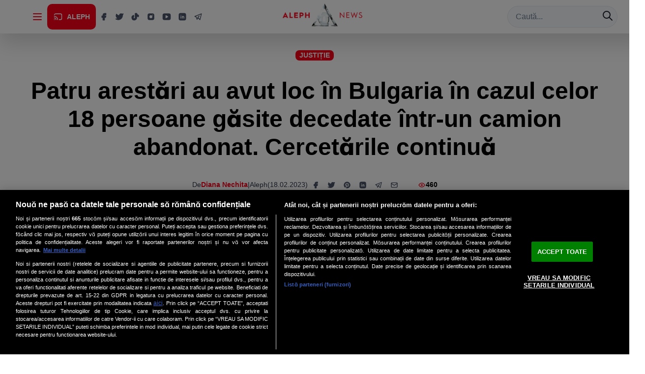

--- FILE ---
content_type: image/svg+xml
request_url: https://alephnews.ro/assets/googleplay-DVQ1QtK9.svg
body_size: 6485
content:
<svg width="120" height="40" viewBox="0 0 120 40" fill="none" xmlns="http://www.w3.org/2000/svg">
    <rect x="0.5" y="0.5" width="119" height="39" rx="5.5" fill="white"/>
    <rect x="0.5" y="0.5" width="119" height="39" rx="5.5" stroke="black"/>
    <path d="M17.8048 19.4617L8.0896 30.0059C8.09051 30.0078 8.09051 30.0106 8.09142 30.0125C8.38981 31.1574 9.41179 32 10.6254 32C11.1108 32 11.5662 31.8656 11.9567 31.6305L11.9877 31.6118L22.9229 25.1593L17.8048 19.4617Z" fill="#EA4335"/>
    <path d="M27.6332 17.6662L27.624 17.6597L22.9029 14.8612L17.584 19.7013L22.922 25.1582L27.6177 22.3878C28.4407 21.9324 29.0001 21.045 29.0001 20.0223C29.0001 19.0052 28.4489 18.1225 27.6332 17.6662Z" fill="#FBBC04"/>
    <path d="M8.08942 9.99325C8.03102 10.2135 8 10.4449 8 10.6838V29.3163C8 29.5552 8.03102 29.7866 8.09034 30.0059L18.1386 19.7313L8.08942 9.99325Z" fill="#4285F4"/>
    <path d="M17.8767 20L22.9044 14.8594L11.982 8.3836C11.5851 8.14005 11.1215 8.00009 10.6261 8.00009C9.41246 8.00009 8.38865 8.84456 8.09027 9.99043C8.09027 9.99136 8.08936 9.9923 8.08936 9.99323L17.8767 20Z" fill="#34A853"/>
    <path d="M43.61 11.71C43.61 12.71 43.3133 13.5067 42.72 14.1C42.0533 14.8067 41.1767 15.16 40.09 15.16C39.05 15.16 38.17 14.8 37.45 14.08C36.73 13.36 36.37 12.4733 36.37 11.42C36.37 10.3667 36.73 9.48 37.45 8.76C38.17 8.04 39.05 7.68 40.09 7.68C40.6167 7.68 41.1133 7.77333 41.58 7.96C42.0467 8.14667 42.43 8.41 42.73 8.75L42.07 9.41C41.85 9.14333 41.5633 8.93667 41.21 8.79C40.8633 8.63667 40.49 8.56 40.09 8.56C39.31 8.56 38.65 8.83 38.11 9.37C37.5767 9.91667 37.31 10.6 37.31 11.42C37.31 12.24 37.5767 12.9233 38.11 13.47C38.65 14.01 39.31 14.28 40.09 14.28C40.8033 14.28 41.3967 14.08 41.87 13.68C42.3433 13.28 42.6167 12.73 42.69 12.03H40.09V11.17H43.56C43.5933 11.3567 43.61 11.5367 43.61 11.71ZM48.9078 7.84V8.72H45.6478V10.99H48.5878V11.85H45.6478V14.12H48.9078V15H44.7278V7.84H48.9078ZM52.5877 8.72V15H51.6677V8.72H49.6677V7.84H54.5877V8.72H52.5877ZM58.6654 15H57.7454V7.84H58.6654V15ZM62.5487 8.72V15H61.6287V8.72H59.6287V7.84H64.5487V8.72H62.5487ZM74.521 11.42C74.521 12.48 74.1677 13.3667 73.461 14.08C72.7477 14.8 71.8743 15.16 70.841 15.16C69.801 15.16 68.9277 14.8 68.221 14.08C67.5143 13.3667 67.161 12.48 67.161 11.42C67.161 10.36 67.5143 9.47333 68.221 8.76C68.9277 8.04 69.801 7.68 70.841 7.68C71.881 7.68 72.7543 8.04333 73.461 8.77C74.1677 9.48333 74.521 10.3667 74.521 11.42ZM68.101 11.42C68.101 12.2467 68.361 12.93 68.881 13.47C69.4077 14.01 70.061 14.28 70.841 14.28C71.621 14.28 72.271 14.01 72.791 13.47C73.3177 12.9367 73.581 12.2533 73.581 11.42C73.581 10.5867 73.3177 9.90333 72.791 9.37C72.271 8.83 71.621 8.56 70.841 8.56C70.061 8.56 69.4077 8.83 68.881 9.37C68.361 9.91 68.101 10.5933 68.101 11.42ZM76.5267 15H75.6067V7.84H76.7267L80.2067 13.41H80.2467L80.2067 12.03V7.84H81.1267V15H80.1667L76.5267 9.16H76.4867L76.5267 10.54V15Z" fill="black"/>
    <path d="M93.5181 31.4097H95.1469V20.3981H93.5181V31.4097ZM108.189 24.3646L106.322 29.1388H106.266L104.328 24.3646H102.573L105.479 31.0371L103.823 34.749H105.521L110 24.3646H108.189ZM98.9519 30.1588C98.4176 30.1588 97.6739 29.8902 97.6739 29.2234C97.6739 28.3742 98.6001 28.0483 99.4005 28.0483C100.116 28.0483 100.454 28.2042 100.889 28.4165C100.762 29.4365 99.892 30.1588 98.9519 30.1588ZM99.1483 24.1241C97.969 24.1241 96.7469 24.6482 96.2424 25.8101L97.6879 26.4188C97.9969 25.8101 98.5721 25.611 99.1762 25.611C100.019 25.611 100.875 26.121 100.889 27.0283V27.1411C100.594 26.971 99.9627 26.7165 99.1902 26.7165C97.632 26.7165 96.0451 27.5806 96.0451 29.1952C96.0451 30.6689 97.323 31.6184 98.7546 31.6184C99.8501 31.6184 100.454 31.1225 100.833 30.5411H100.889V31.3912H102.461V27.1692C102.461 25.2146 101.015 24.1241 99.1483 24.1241ZM89.0821 25.7053H86.7655V21.9308H89.0821C90.2998 21.9308 90.9911 22.9482 90.9911 23.8176C90.9911 24.6711 90.2998 25.7053 89.0821 25.7053ZM89.0402 20.3981H85.1375V31.4097H86.7655V27.2379H89.0402C90.8453 27.2379 92.6199 25.9184 92.6199 23.8176C92.6199 21.7168 90.8453 20.3981 89.0402 20.3981ZM67.7583 30.1606C66.6332 30.1606 65.6913 29.2102 65.6913 27.9047C65.6913 26.5852 66.6332 25.6198 67.7583 25.6198C68.8695 25.6198 69.7406 26.5852 69.7406 27.9047C69.7406 29.2102 68.8695 30.1606 67.7583 30.1606ZM69.6289 24.9812H69.5722C69.2064 24.5417 68.5038 24.1444 67.6178 24.1444C65.7611 24.1444 64.0599 25.7898 64.0599 27.9047C64.0599 30.0047 65.7611 31.6369 67.6178 31.6369C68.5038 31.6369 69.2064 31.2396 69.5722 30.7851H69.6289V31.3251C69.6289 32.7582 68.8695 33.5246 67.6457 33.5246C66.6471 33.5246 66.0282 32.8005 65.7751 32.1901L64.3549 32.7864C64.7626 33.78 65.8458 35 67.6457 35C69.5582 35 71.1757 33.8646 71.1757 31.0978V24.3708H69.6289V24.9812ZM72.3008 31.4097H73.9323V20.3973H72.3008V31.4097ZM76.3362 27.777C76.2943 26.3298 77.4474 25.5916 78.2766 25.5916C78.9243 25.5916 79.4725 25.9176 79.6549 26.3862L76.3362 27.777ZM81.3989 26.528C81.0899 25.6912 80.1472 24.1444 78.2208 24.1444C76.3083 24.1444 74.7196 25.6621 74.7196 27.8907C74.7196 29.9906 76.2943 31.6369 78.4032 31.6369C80.1053 31.6369 81.0899 30.5869 81.4976 29.9765L80.2319 29.1247C79.8103 29.7493 79.2333 30.1606 78.4032 30.1606C77.5739 30.1606 76.983 29.7774 76.6033 29.0261L81.5674 26.9534L81.3989 26.528ZM41.8501 25.2939V26.883H45.6184C45.5058 27.777 45.2107 28.4297 44.7612 28.8834C44.2121 29.4374 43.3541 30.0479 41.8501 30.0479C39.5291 30.0479 37.7152 28.1602 37.7152 25.8189C37.7152 23.4767 39.5291 21.5899 41.8501 21.5899C43.1018 21.5899 44.0157 22.0867 44.6905 22.7254L45.8017 21.604C44.8589 20.6959 43.6081 20 41.8501 20C38.6719 20 36 22.6117 36 25.8189C36 29.0261 38.6719 31.6369 41.8501 31.6369C43.5653 31.6369 44.8589 31.0688 45.8715 30.0047C46.9129 28.9547 47.2358 27.4793 47.2358 26.2866C47.2358 25.9176 47.2079 25.5775 47.1512 25.2939H41.8501ZM51.5208 30.1606C50.3957 30.1606 49.425 29.2243 49.425 27.8907C49.425 26.5421 50.3957 25.6198 51.5208 25.6198C52.6451 25.6198 53.6158 26.5421 53.6158 27.8907C53.6158 29.2243 52.6451 30.1606 51.5208 30.1606ZM51.5208 24.1444C49.4669 24.1444 47.7936 25.7194 47.7936 27.8907C47.7936 30.0479 49.4669 31.6369 51.5208 31.6369C53.5739 31.6369 55.2472 30.0479 55.2472 27.8907C55.2472 25.7194 53.5739 24.1444 51.5208 24.1444ZM59.65 30.1606C58.5249 30.1606 57.5542 29.2243 57.5542 27.8907C57.5542 26.5421 58.5249 25.6198 59.65 25.6198C60.7752 25.6198 61.745 26.5421 61.745 27.8907C61.745 29.2243 60.7752 30.1606 59.65 30.1606ZM59.65 24.1444C57.597 24.1444 55.9237 25.7194 55.9237 27.8907C55.9237 30.0479 57.597 31.6369 59.65 31.6369C61.7031 31.6369 63.3764 30.0479 63.3764 27.8907C63.3764 25.7194 61.7031 24.1444 59.65 24.1444Z" fill="black"/>
</svg>


--- FILE ---
content_type: image/svg+xml
request_url: https://quiz.onlinelivesurvey.com/images/radio-button.svg
body_size: -449
content:
<?xml version="1.0" encoding="utf-8"?>
<!-- Svg Vector Icons : http://www.onlinewebfonts.com/icon -->
<!DOCTYPE svg PUBLIC "-//W3C//DTD SVG 1.1//EN" "http://www.w3.org/Graphics/SVG/1.1/DTD/svg11.dtd">
<svg version="1.1" xmlns="http://www.w3.org/2000/svg" xmlns:xlink="http://www.w3.org/1999/xlink" x="0px" y="0px" viewBox="0 0 1000 1000" enable-background="new 0 0 1000 1000" xml:space="preserve">
<metadata> Svg Vector Icons : http://www.onlinewebfonts.com/icon </metadata>
<g style="fill: #2f4050;"><path d="M990,500c0,270.6-219.4,490-490,490C229.4,990,10,770.6,10,500C10,229.4,229.4,10,500,10C770.6,10,990,229.4,990,500z M500,122.1c-208.7,0-377.9,169.2-377.9,377.9c0,208.7,169.2,377.9,377.9,377.9c208.7,0,377.9-169.2,377.9-377.9C877.9,291.3,708.7,122.1,500,122.1z"/></g>
</svg>